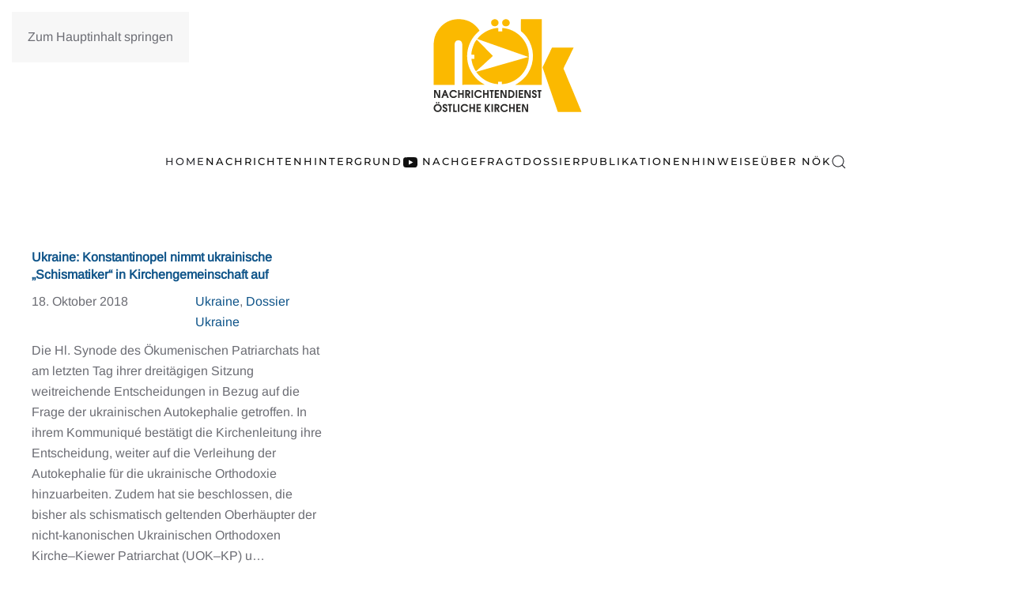

--- FILE ---
content_type: text/html; charset=utf-8
request_url: https://noek.info/component/tags/tag/dossier-ukraine
body_size: 8035
content:
<!DOCTYPE html>
<html lang="de-de" dir="ltr">
    <head prefix="og: http://ogp.me/ns# fb: http://ogp.me/ns/fb# website: http://ogp.me/ns/website#">
        <meta charset="utf-8">
	<meta name="viewport" content="width=device-width, initial-scale=1">
	<meta name="generator" content="Joomla! - Open Source Content Management">
	<title>Dossier Ukraine</title>
	<link href="/tags/dossier-ukraine?format=feed&amp;type=rss" rel="alternate" type="application/rss+xml" title="Dossier Ukraine">
	<link href="/tags/dossier-ukraine?format=feed&amp;type=atom" rel="alternate" type="application/atom+xml" title="Dossier Ukraine">
	<link href="https://noek.info/suche?format=opensearch" rel="search" title="OpenSearch NÖK" type="application/opensearchdescription+xml">
	<link href="/templates/yootheme/favicon.ico" rel="icon" type="image/vnd.microsoft.icon">

                <link rel="icon" href="/images/favicon-1.png" sizes="any">
                        <link rel="icon" href="/images/favicon_1.svg" type="image/svg+xml">
                        <link rel="apple-touch-icon" href="/images/noek_touch_icon.png">
                <link href="/media/vendor/joomla-custom-elements/css/joomla-alert.min.css?0.4.1" rel="stylesheet">
	<link href="/plugins/system/gdpr/assets/css/cookieconsent.min.css?bfe7ef" rel="stylesheet">
	<link href="/media/system/css/joomla-fontawesome.min.css?5.0.1" rel="preload" as="style" onload="this.onload=null;this.rel='stylesheet'">
	<link href="/templates/yootheme/css/theme.16.css?1768393571" rel="stylesheet">
	<link href="/media/plg_system_jcepro/site/css/content.min.css?86aa0286b6232c4a5b58f892ce080277" rel="stylesheet">
	<style>.cloaked_email span:before { content: attr(data-ep-a); } .cloaked_email span:after { content: attr(data-ep-b); } img.cloaked_email { display: inline-block !important; vertical-align: middle; border: 0; }</style>
	<style>div.cc-window.cc-floating{max-width:24em}@media(max-width: 639px){div.cc-window.cc-floating:not(.cc-center){max-width: none}}div.cc-window, span.cc-cookie-settings-toggler, span.cc-cookie-domains-toggler{font-size:16px}div.cc-revoke{font-size:16px}div.cc-settings-label,span.cc-cookie-settings-toggle{font-size:14px}div.cc-window.cc-banner{padding:1em 1.8em}div.cc-window.cc-floating{padding:2em 1.8em}input.cc-cookie-checkbox+span:before, input.cc-cookie-checkbox+span:after{border-radius:1px}div.cc-center,div.cc-floating,div.cc-checkbox-container,div.gdpr-fancybox-container div.fancybox-content,ul.cc-cookie-category-list li,fieldset.cc-service-list-title legend{border-radius:0px}div.cc-window a.cc-btn,span.cc-cookie-settings-toggle{border-radius:0px}</style>
	<style>a.cc-btn.cc-dismiss{display:none}</style>

        <script src="/media/vendor/awesomplete/js/awesomplete.min.js?1.1.7" defer></script>
	<script type="application/json" class="joomla-script-options new">{"joomla.jtext":{"JLIB_JS_AJAX_ERROR_OTHER":"Beim Abrufen von JSON-Daten wurde ein HTTP-Fehler-Code %s zurückgegeben.","JLIB_JS_AJAX_ERROR_PARSE":"Ein Parsing-Fehler trat bei der Verarbeitung der folgenden JSON-Daten auf:<br \/><code style=\"color:inherit;white-space:pre-wrap;padding:0;margin:0;border:0;background:inherit;\">%s<\/code>","ERROR":"Fehler","MESSAGE":"Nachricht","NOTICE":"Hinweis","WARNING":"Warnung","JCLOSE":"Close","JOK":"OK","JOPEN":"Open"},"finder-search":{"url":"\/component\/finder\/?task=suggestions.suggest&amp;format=json&amp;tmpl=component&amp;Itemid=101"},"system.paths":{"root":"","rootFull":"https:\/\/noek.info\/","base":"","baseFull":"https:\/\/noek.info\/"},"csrf.token":"c193e5da3735a485c587544164b37e42"}</script>
	<script src="/media/system/js/core.min.js?a3d8f8"></script>
	<script src="/media/com_finder/js/finder.min.js?755761" type="module"></script>
	<script src="/media/system/js/messages.min.js?9a4811" type="module"></script>
	<script src="/media/vendor/jquery/js/jquery.min.js?3.7.1"></script>
	<script src="/plugins/system/gdpr/assets/js/cookieconsent.min.js?bfe7ef" defer></script>
	<script src="/plugins/system/gdpr/assets/js/init.js?bfe7ef" defer></script>
	<script src="/templates/yootheme/vendor/assets/uikit/dist/js/uikit.min.js?5.0.1"></script>
	<script src="/templates/yootheme/vendor/assets/uikit/dist/js/uikit-icons-fuse.min.js?5.0.1"></script>
	<script src="/templates/yootheme/assets/site/js/theme.js?5.0.1"></script>
	<script>window.RegularLabs=window.RegularLabs||{};window.RegularLabs.EmailProtector=window.RegularLabs.EmailProtector||{unCloak:function(e,g){document.querySelectorAll("."+e).forEach(function(a){var f="",c="";a.className=a.className.replace(" "+e,"");a.querySelectorAll("span").forEach(function(d){for(name in d.dataset)0===name.indexOf("epA")&&(f+=d.dataset[name]),0===name.indexOf("epB")&&(c=d.dataset[name]+c)});if(c){var b=a.nextElementSibling;b&&"script"===b.tagName.toLowerCase()&&b.parentNode.removeChild(b);b=f+c;g?(a.parentNode.href="mailto:"+b,a.parentNode.removeChild(a)):a.innerHTML=b}})}};</script>
	<script>var gdprConfigurationOptions = { complianceType: 'opt-in',
																			  cookieConsentLifetime: 365,
																			  cookieConsentSamesitePolicy: '',
																			  cookieConsentSecure: 0,
																			  cookieJoomlaSettings: 0,
																			  cookieConsentDomain: '',
																			  cookieConsentPath: '/',
																			  disableFirstReload: 0,
																	  		  blockJoomlaSessionCookie: 0,
																			  blockExternalCookiesDomains: 1,
																			  externalAdvancedBlockingModeCustomAttribute: '',
																			  allowedCookies: '',
																			  blockCookieDefine: 1,
																			  autoAcceptOnNextPage: 0,
																			  revokable: 1,
																			  lawByCountry: 0,
																			  checkboxLawByCountry: 0,
																			  blockPrivacyPolicy: 0,
																			  cacheGeolocationCountry: 1,
																			  countryAcceptReloadTimeout: 1000,
																			  usaCCPARegions: null,
																			  countryEnableReload: 1,
																			  customHasLawCountries: [""],
																			  dismissOnScroll: 0,
																			  dismissOnTimeout: 0,
																			  containerSelector: 'body',
																			  hideOnMobileDevices: 0,
																			  autoFloatingOnMobile: 0,
																			  autoFloatingOnMobileThreshold: 1024,
																			  autoRedirectOnDecline: 0,
																			  autoRedirectOnDeclineLink: '',
																			  showReloadMsg: 0,
																			  showReloadMsgText: 'Applying preferences and reloading the page...',
																			  showConsentID: 0,
																			  defaultClosedToolbar: 0,
																			  toolbarLayout: 'basic',
																			  toolbarTheme: 'block',
																			  toolbarButtonsTheme: 'decline_first',
																			  revocableToolbarTheme: 'basic',
																			  toolbarPosition: 'bottom',
																			  toolbarCenterTheme: 'compact',
																			  revokePosition: 'revoke-top',
																			  toolbarPositionmentType: 1,
																			  positionCenterSimpleBackdrop: 0,
																			  positionCenterBlurEffect: 0,
																			  positionCenterBlurEffectAlwaysFirstVisit: 0,
																			  preventPageScrolling: 0,
																			  popupEffect: 'fade',
																			  popupBackground: '#000000',
																			  popupText: '#ffffff',
																			  popupLink: '#ffffff',
																			  buttonBackground: '#99d13f',
																			  buttonBorder: '#ffffff',
																			  buttonText: '#000000',
																			  highlightOpacity: '100',
																			  highlightBackground: '#333333',
																			  highlightBorder: '#ffffff',
																			  highlightText: '#ffffff',
																			  highlightDismissBackground: '#333333',
																		  	  highlightDismissBorder: '#ffffff',
																		 	  highlightDismissText: '#ffffff',
																			  autocenterRevokableButton: 0,
																			  hideRevokableButton: 0,
																			  hideRevokableButtonOnscroll: 0,
																			  customRevokableButton: 0,
																			  customRevokableButtonAction: 0,
																			  headerText: '<p>Cookies used on the website!</p>',
																			  messageText: 'Diese Website benutzt Cookies, um die Nutzererfahrung zu optimieren.',
																			  denyMessageEnabled: 0, 
																			  denyMessage: 'Sie haben Cookies abgelehnt.',
																			  placeholderBlockedResources: 0, 
																			  placeholderBlockedResourcesAction: '',
																	  		  placeholderBlockedResourcesText: 'You must accept cookies and reload the page to view this content',
																			  placeholderIndividualBlockedResourcesText: 'You must accept cookies from {domain} and reload the page to view this content',
																			  placeholderIndividualBlockedResourcesAction: 0,
																			  placeholderOnpageUnlock: 0,
																			  scriptsOnpageUnlock: 0,
																			  autoDetectYoutubePoster: 0,
																			  autoDetectYoutubePosterApikey: 'AIzaSyAV_WIyYrUkFV1H8OKFYG8wIK8wVH9c82U',
																			  dismissText: 'Got it!',
																			  allowText: 'Cookies erlauben',
																			  denyText: 'Ablehnen',
																			  cookiePolicyLinkText: 'Cookie-Richtlinien',
																			  cookiePolicyLink: '/datenschutzerklaerung',
																			  cookiePolicyRevocableTabText: 'Cookie-Optionen',
																			  cookiePolicyRevocableTabIcon: 'text',
																			  cookiePolicyRevocableTabIconCustom: '',
																			  privacyPolicyLinkText: 'Datenschutzerklärung',
																			  privacyPolicyLink: '/datenschutzerklaerung',
																			  googleCMPTemplate: 0,
																			  enableGdprBulkConsent: 0,
																			  displayBulkConsentDomains: 0,
																			  bulkConsentDomains: [""],
																			  enableCustomScriptExecGeneric: 0,
																			  customScriptExecGeneric: '',
																			  categoriesCheckboxTemplate: 'cc-checkboxes-light',
																			  toggleCookieSettings: 0,
																			  toggleCookieSettingsLinkedView: 0,
																			  toggleCookieSettingsButtonsArea: 0,
 																			  toggleCookieSettingsLinkedViewSefLink: '/component/gdpr/',
																	  		  toggleCookieSettingsText: '<span class="cc-cookie-settings-toggle">Settings <span class="cc-cookie-settings-toggler">&#x25EE</span></span>',
																			  toggleCookieSettingsButtonBackground: '#333333',
																			  toggleCookieSettingsButtonBorder: '#ffffff',
																			  toggleCookieSettingsButtonText: '#ffffff',
																			  showLinks: 1,
																			  blankLinks: '_blank',
																			  autoOpenPrivacyPolicy: 0,
																			  openAlwaysDeclined: 1,
																			  cookieSettingsLabel: 'Cookie settings:',
															  				  cookieSettingsDesc: 'Choose which kind of cookies you want to disable by clicking on the checkboxes. Click on a category name for more informations about used cookies.',
																			  cookieCategory1Enable: 0,
																			  cookieCategory1Name: 'Necessary',
																			  cookieCategory1Locked: 0,
																			  cookieCategory2Enable: 0,
																			  cookieCategory2Name: 'Preferences',
																			  cookieCategory2Locked: 0,
																			  cookieCategory3Enable: 0,
																			  cookieCategory3Name: 'Statistics',
																			  cookieCategory3Locked: 0,
																			  cookieCategory4Enable: 0,
																			  cookieCategory4Name: 'Marketing',
																			  cookieCategory4Locked: 0,
																			  cookieCategoriesDescriptions: {},
																			  alwaysReloadAfterCategoriesChange: 0,
																			  preserveLockedCategories: 0,
																			  declineButtonBehavior: 'hard',
																			  blockCheckedCategoriesByDefault: 0,
																			  reloadOnfirstDeclineall: 0,
																			  trackExistingCheckboxSelectors: '',
															  		  		  trackExistingCheckboxConsentLogsFormfields: 'name,email,subject,message',
																			  allowallShowbutton: 0,
																			  allowallText: 'Allow all cookies',
																			  allowallButtonBackground: '#ffffff',
																			  allowallButtonBorder: '#ffffff',
																			  allowallButtonText: '#000000',
																			  allowallButtonTimingAjax: 'fast',
																			  includeAcceptButton: 0,
																			  includeDenyButton: 0,
																			  trackConsentDate: 0,
																			  execCustomScriptsOnce: 1,
																			  optoutIndividualResources: 0,
																			  blockIndividualResourcesServerside: 0,
																			  disableSwitchersOptoutCategory: 0,
																			  autoAcceptCategories: 0,
																			  allowallIndividualResources: 1,
																			  blockLocalStorage: 0,
																			  blockSessionStorage: 0,
																			  externalAdvancedBlockingModeTags: 'iframe,script,img,source,link',
																			  enableCustomScriptExecCategory1: 0,
																			  customScriptExecCategory1: '',
																			  enableCustomScriptExecCategory2: 0,
																			  customScriptExecCategory2: '',
																			  enableCustomScriptExecCategory3: 0,
																			  customScriptExecCategory3: '',
																			  enableCustomScriptExecCategory4: 0,
																			  customScriptExecCategory4: '',
																			  enableCustomDeclineScriptExecCategory1: 0,
																			  customScriptDeclineExecCategory1: '',
																			  enableCustomDeclineScriptExecCategory2: 0,
																			  customScriptDeclineExecCategory2: '',
																			  enableCustomDeclineScriptExecCategory3: 0,
																			  customScriptDeclineExecCategory3: '',
																			  enableCustomDeclineScriptExecCategory4: 0,
																			  customScriptDeclineExecCategory4: '',
																			  enableCMPPreferences: 0,
																			  enableGTMEventsPreferences: 0,
																			  enableCMPStatistics: 0,
																			  enableGTMEventsStatistics: 0,
																			  enableCMPAds: 0,
																			  enableUETAds: 0,
																			  enableGTMEventsAds: 0,
																			  enableClarityAnalytics: 0,
                                                                              enableClarityAds: 0,
																			  debugMode: 0
																		};var gdpr_ajax_livesite='https://noek.info/';var gdpr_enable_log_cookie_consent=1;</script>
	<script>window.yootheme ||= {}; yootheme.theme = {"i18n":{"close":{"label":"Schlie\u00dfen"},"totop":{"label":"Zur\u00fcck nach oben"},"marker":{"label":"\u00d6ffnen"},"navbarToggleIcon":{"label":"Men\u00fc \u00f6ffnen"},"paginationPrevious":{"label":"Vorherige Seite"},"paginationNext":{"label":"N\u00e4chste Seite"},"searchIcon":{"toggle":"Suche \u00f6ffnen","submit":"Suche ausf\u00fchren"},"slider":{"next":"N\u00e4chste Folie","previous":"Vorherige Folie","slideX":"Folie %s","slideLabel":"%s von %s"},"slideshow":{"next":"N\u00e4chste Folie","previous":"Vorherige Folie","slideX":"Folie %s","slideLabel":"%s von %s"},"lightboxPanel":{"next":"N\u00e4chste Folie","previous":"Vorherige Folie","slideLabel":"%s von %s","close":"Schlie\u00dfen"}}};</script>
	<script async src="https://www.1a3c9a8ebcc58dac607cdcc47329d03d-gdprlock/gtag/js?id=G-TMJ3QNLZGE"></script>
<script>
  window.dataLayer = window.dataLayer || [];
  function gtag(){dataLayer.push(arguments);}
  gtag('js', new Date());

  gtag('config', 'G-TMJ3QNLZGE');
</script>
	<meta property="og:type" content="website">
	<meta property="og:title" content="Dossier Ukraine">
	<meta property="og:url" content="https://noek.info/component/tags/tag/dossier-ukraine">
	<meta property="og:site_name" content="NÖK">

    </head>
    <body class="">

        <div class="uk-hidden-visually uk-notification uk-notification-top-left uk-width-auto">
            <div class="uk-notification-message">
                <a href="#tm-main" class="uk-link-reset">Zum Hauptinhalt springen</a>
            </div>
        </div>

        
        
        <div class="tm-page">

                        


<header class="tm-header-mobile uk-hidden@m">


    
        <div class="uk-navbar-container">

            <div class="uk-container uk-container-expand">
                <nav class="uk-navbar" uk-navbar="{&quot;align&quot;:&quot;left&quot;,&quot;container&quot;:&quot;.tm-header-mobile&quot;,&quot;boundary&quot;:&quot;.tm-header-mobile .uk-navbar-container&quot;}">

                                        <div class="uk-navbar-left ">

                                                    <a href="https://noek.info/" aria-label="Zurück zur Startseite" class="uk-logo uk-navbar-item">
    <img src="/images/noek_logo.svg" width="100" height="62" alt="Nachrichtendienst &Ouml;stliche Kirchen"></a>
                        
                        
                        
                    </div>
                    
                    
                                        <div class="uk-navbar-right">

                                                    
                        
                                                    <a uk-toggle href="#tm-dialog-mobile" class="uk-navbar-toggle">

        
        <div uk-navbar-toggle-icon></div>

        
    </a>
                        
                    </div>
                    
                </nav>
            </div>

        </div>

    



        <div id="tm-dialog-mobile" uk-offcanvas="container: true; overlay: true" mode="slide" flip>
        <div class="uk-offcanvas-bar uk-flex uk-flex-column">

                        <button class="uk-offcanvas-close uk-close-large" type="button" uk-close uk-toggle="cls: uk-close-large; mode: media; media: @s"></button>
            
                        <div class="uk-margin-auto-bottom">
                
<div class="uk-grid uk-child-width-1-1" uk-grid>    <div>
<div class="uk-panel" id="module-menu-dialog-mobile">

    
    
<ul class="uk-nav uk-nav-default">
    
	<li class="item-1406 uk-active"><a href="/">Home</a></li>
	<li class="item-1407 uk-parent"><a href="/nachrichten">Nachrichten</a>
	<ul class="uk-nav-sub">

		<li class="item-1415"><a href="/nachrichten/suedosteuropa/albanien">Albanien</a></li>
		<li class="item-1429"><a href="/nachrichten/osteuropa/armenien">Armenien</a></li>
		<li class="item-1427"><a href="/nachrichten/osteuropa/aserbaidschan">Aserbaidschan</a></li>
		<li class="item-1425"><a href="/nachrichten/osteuropa/belarus">Belarus</a></li>
		<li class="item-1410"><a href="/nachrichten/suedosteuropa/bosnien-und-herzegowina">Bosnien und Herzegowina</a></li>
		<li class="item-1419"><a href="/nachrichten/suedosteuropa/bulgarien">Bulgarien</a></li>
		<li class="item-1435"><a href="/nachrichten/ostmitteleuropa/estland">Estland</a></li>
		<li class="item-1426"><a href="/nachrichten/osteuropa/georgien">Georgien</a></li>
		<li class="item-1416"><a href="/nachrichten/suedosteuropa/griechenland">Griechenland</a></li>
		<li class="item-1413"><a href="/nachrichten/suedosteuropa/kosovo">Kosovo</a></li>
		<li class="item-1409"><a href="/nachrichten/suedosteuropa/kroatien">Kroatien</a></li>
		<li class="item-1436"><a href="/nachrichten/ostmitteleuropa/lettland">Lettland</a></li>
		<li class="item-1437"><a href="/nachrichten/ostmitteleuropa/litauen">Litauen</a></li>
		<li class="item-1414"><a href="/nachrichten/suedosteuropa/montenegro">Montenegro</a></li>
		<li class="item-1412"><a href="/nachrichten/suedosteuropa/nordmakedonien">Nordmakedonien</a></li>
		<li class="item-1431"><a href="/nachrichten/ostmitteleuropa/polen">Polen</a></li>
		<li class="item-1418"><a href="/nachrichten/suedosteuropa/republik-moldau">Republik Moldau</a></li>
		<li class="item-1417"><a href="/nachrichten/suedosteuropa/rumaenien">Rumänien</a></li>
		<li class="item-1423"><a href="/nachrichten/osteuropa/russland">Russland</a></li>
		<li class="item-1433"><a href="/nachrichten/ostmitteleuropa/slowakei">Slowakei</a></li>
		<li class="item-1421"><a href="/nachrichten/suedosteuropa/slowenien">Slowenien</a></li>
		<li class="item-1411"><a href="/nachrichten/suedosteuropa/serbien">Serbien</a></li>
		<li class="item-1432"><a href="/nachrichten/ostmitteleuropa/tschechien">Tschechien</a></li>
		<li class="item-1424"><a href="/nachrichten/osteuropa/ukraine">Ukraine</a></li>
		<li class="item-1434"><a href="/nachrichten/ostmitteleuropa/ungarn">Ungarn</a></li>
		<li class="item-1428"><a href="/nachrichten/osteuropa/zentralasien">Zentralasien</a></li>
		<li class="item-1420"><a href="/nachrichten/suedosteuropa/zypern">Zypern</a></li></ul></li>
	<li class="item-1439"><a href="/hintergrund-mobile">Hintergrund</a></li>
	<li class="item-1441"><a href="/nachgefragt"><span class="uk-margin-xsmall-right" uk-icon="icon: youtube;"></span> Nachgefragt</a></li>
	<li class="item-1442"><a href="/dossier">Dossier</a></li>
	<li class="item-1443"><a href="/publikationen-mobile">Publikationen</a></li>
	<li class="item-1444"><a href="/hinweise">Hinweise</a></li>
	<li class="item-1446"><a href="/ueber-noek-mobile">Über NÖK</a></li></ul>

</div>
</div>    <div>
<div class="uk-panel" id="module-tm-4">

    
    

    <form id="search-tm-4" action="/suche" method="get" role="search" class="uk-search js-finder-searchform uk-search-default uk-width-1-1"><span uk-search-icon></span><input name="q" class="js-finder-search-query uk-search-input" placeholder="Suche" required aria-label="Suche" type="search"></form>
    

</div>
</div></div>
            </div>
            
            
        </div>
    </div>
    
    
    

</header>




<header class="tm-header uk-visible@m">




        <div class="tm-headerbar-default tm-headerbar tm-headerbar-top">
        <div class="uk-container">

                            <div class="uk-flex uk-flex-center"><div><a href="https://noek.info/" aria-label="Zurück zur Startseite" class="uk-logo">
    <img src="/images/noek_logo.svg" width="200" height="125" alt="Nachrichtendienst &Ouml;stliche Kirchen"></a></div></div>
            
            
        </div>
    </div>
    
    
        
            <div class="uk-navbar-container">

                <div class="uk-container">
                    <nav class="uk-navbar" uk-navbar="{&quot;align&quot;:&quot;left&quot;,&quot;container&quot;:&quot;.tm-header&quot;,&quot;boundary&quot;:&quot;.tm-header .uk-navbar-container&quot;}">

                        
                        <div class="uk-navbar-center">

                                                            
<ul class="uk-navbar-nav">
    
	<li class="item-101 uk-active"><a href="/">Home</a></li>
	<li class="item-102 uk-parent"><a href="/nachrichten">Nachrichten</a>
	<div class="uk-drop uk-navbar-dropdown" pos="bottom-left" stretch="x" boundary-x=".tm-header .uk-navbar">
<div class="uk-grid-margin uk-grid tm-grid-expand uk-child-width-1-1">
    
        
<div class="uk-width-1-1">
    
        
            
            
            
                
                    
<div>
        <div class="uk-child-width-expand uk-grid-divider" uk-grid>    
    
                <div>
        
        <ul class="uk-margin-remove-bottom uk-nav uk-nav-default">                                <li class="el-item ">
<a class="el-link" href="/nachrichten/suedosteuropa/albanien">
    
        
                    Albanien        
    
</a></li>
                                            <li class="el-item ">
<a class="el-link" href="/nachrichten/osteuropa/armenien">
    
        
                    Armenien        
    
</a></li>
                                            <li class="el-item ">
<a class="el-link" href="/nachrichten/osteuropa/aserbaidschan">
    
        
                    Aserbaidschan        
    
</a></li>
                                            <li class="el-item ">
<a class="el-link" href="/nachrichten/osteuropa/belarus">
    
        
                    Belarus        
    
</a></li>
                                            <li class="el-item ">
<a class="el-link" href="/nachrichten/suedosteuropa/bosnien-und-herzegowina">
    
        
                    Bosnien und Herzegowina        
    
</a></li>
                                            <li class="el-item ">
<a class="el-link" href="/nachrichten/suedosteuropa/bulgarien">
    
        
                    Bulgarien        
    
</a></li>
                                            <li class="el-item ">
<a class="el-link" href="/nachrichten/ostmitteleuropa/estland">
    
        
                    Estland        
    
</a></li>
                            </ul>
                </div>
        
    
                <div>
        
        <ul class="uk-margin-remove-bottom uk-nav uk-nav-default">                                <li class="el-item ">
<a class="el-link" href="/nachrichten/osteuropa/georgien">
    
        
                    Georgien        
    
</a></li>
                                            <li class="el-item ">
<a class="el-link" href="/nachrichten/suedosteuropa/griechenland">
    
        
                    Griechenland        
    
</a></li>
                                            <li class="el-item ">
<a class="el-link" href="/nachrichten/suedosteuropa/kosovo">
    
        
                    Kosovo        
    
</a></li>
                                            <li class="el-item ">
<a class="el-link" href="/nachrichten/suedosteuropa/kroatien">
    
        
                    Kroatien        
    
</a></li>
                                            <li class="el-item ">
<a class="el-link" href="/nachrichten/ostmitteleuropa/lettland">
    
        
                    Lettland        
    
</a></li>
                                            <li class="el-item ">
<a class="el-link" href="/nachrichten/ostmitteleuropa/litauen">
    
        
                    Litauen        
    
</a></li>
                                            <li class="el-item ">
<a class="el-link" href="/nachrichten/suedosteuropa/montenegro">
    
        
                    Montenegro        
    
</a></li>
                            </ul>
                </div>
        
    
                <div>
        
        <ul class="uk-margin-remove-bottom uk-nav uk-nav-default">                                <li class="el-item ">
<a class="el-link" href="/nachrichten/suedosteuropa/nordmakedonien">
    
        
                    Nordmakedonien        
    
</a></li>
                                            <li class="el-item ">
<a class="el-link" href="/nachrichten/ostmitteleuropa/polen">
    
        
                    Polen        
    
</a></li>
                                            <li class="el-item ">
<a class="el-link" href="/nachrichten/suedosteuropa/republik-moldau">
    
        
                    Republik Moldau        
    
</a></li>
                                            <li class="el-item ">
<a class="el-link" href="/nachrichten/suedosteuropa/rumaenien">
    
        
                    Rumänien        
    
</a></li>
                                            <li class="el-item ">
<a class="el-link" href="/nachrichten/osteuropa/russland">
    
        
                    Russland        
    
</a></li>
                                            <li class="el-item ">
<a class="el-link" href="/nachrichten/suedosteuropa/serbien">
    
        
                    Serbien        
    
</a></li>
                                            <li class="el-item ">
<a class="el-link" href="/nachrichten/ostmitteleuropa/slowakei">
    
        
                    Slowakei        
    
</a></li>
                            </ul>
                </div>
        
    
                <div>
        
        <ul class="uk-margin-remove-bottom uk-nav uk-nav-default">                                <li class="el-item ">
<a class="el-link" href="/nachrichten/suedosteuropa/slowenien">
    
        
                    Slowenien        
    
</a></li>
                                            <li class="el-item ">
<a class="el-link" href="/nachrichten/ostmitteleuropa/tschechien">
    
        
                    Tschechien        
    
</a></li>
                                            <li class="el-item ">
<a class="el-link" href="/nachrichten/osteuropa/ukraine">
    
        
                    Ukraine        
    
</a></li>
                                            <li class="el-item ">
<a class="el-link" href="/nachrichten/ostmitteleuropa/ungarn">
    
        
                    Ungarn        
    
</a></li>
                                            <li class="el-item ">
<a class="el-link" href="/nachrichten/osteuropa/zentralasien">
    
        
                    Zentralasien        
    
</a></li>
                                            <li class="el-item ">
<a class="el-link" href="/nachrichten/suedosteuropa/zypern">
    
        
                    Zypern        
    
</a></li>
                            </ul>
                </div>
        
    
        </div>    
</div>
                
            
        
    
</div>
    
</div></div></li>
	<li class="item-218"><a href="/hintergrund">Hintergrund</a></li>
	<li class="item-487"><a href="/nachgefragt" class="uk-preserve-width"><span class="uk-margin-xsmall-right" uk-icon="icon: youtube;"></span> Nachgefragt</a></li>
	<li class="item-365"><a href="/dossier">Dossier</a></li>
	<li class="item-220"><a href="/publikationen">Publikationen</a></li>
	<li class="item-340"><a href="/hinweise">Hinweise</a></li>
	<li class="item-225"><a href="/ueber-noek">Über NÖK</a></li></ul>


    <a class="uk-navbar-toggle" id="module-tm-3" href uk-search-icon></a>

    <div mode="click" pos="bottom-left" class="uk-drop uk-navbar-dropdown" style="width: 400px;">

        <form id="search-tm-3" action="/suche" method="get" role="search" class="uk-search js-finder-searchform uk-width-1-1 uk-search-medium"><span uk-search-icon></span><input name="q" class="js-finder-search-query uk-search-input" placeholder="Suche" required aria-label="Suche" type="search" autofocus></form>
        
    </div>


                            
                        </div>

                        
                    </nav>
                </div>

            </div>

        
    
    






</header>

            
            

            <main id="tm-main">

                
                <div id="system-message-container" aria-live="polite"></div>

                <!-- Builder #template-4BK2ykwu -->
<div class="uk-section-default uk-section">
    
        
        
        
            
                                <div class="uk-container">                
                    
<div class="uk-grid-margin uk-grid" uk-grid>
    
        
<div class="uk-width-1-3@m">
    
        
            
            
            
                
                    <div class="uk-panel uk-margin">
<div class="uk-grid-margin uk-grid tm-grid-expand uk-child-width-1-1">
    
        
<div class="uk-width-1-1">
    
        
            
            
            
                
                    
<h3>
    
                <a class="el-link uk-link-reset" href="/nachrichten/osteuropa/ukraine/782-ukraine-konstantinopel-nimmt-ukrainische-schismatiker-in-kirchengemeinschaft-auf">        
                    Ukraine: Konstantinopel nimmt ukrainische „Schismatiker“ in Kirchengemeinschaft auf        
                </a>        
    
</h3>
                
            
        
    
</div>
    
</div>
<div class="uk-grid tm-grid-expand uk-margin-small" uk-grid>
    
        
<div class="uk-width-1-2@m">
    
        
            
            
            
                
                    <div class="uk-panel uk-text-muted uk-margin">18. Oktober 2018</div>
                
            
        
    
</div>
<div class="uk-width-1-2@m">
    
        
            
            
            
                
                    <div class="uk-panel uk-margin"><a href="/tags/ukraine">Ukraine</a>, <a href="/tags/dossier-ukraine">Dossier Ukraine</a></div>
                
            
        
    
</div>
    
</div>
<div class="uk-grid tm-grid-expand uk-child-width-1-1 uk-margin-small">
    
        
<div class="uk-width-1-1">
    
        
            
            
            
                
                    <div class="uk-panel uk-margin">Die Hl. Synode des Ökumenischen Patriarchats hat am letzten Tag ihrer dreitägigen Sitzung weitreichende Entscheidungen in Bezug auf die Frage der ukrainischen Autokephalie getroffen. In ihrem Kommuniqué bestätigt die Kirchenleitung ihre Entscheidung, weiter auf die Verleihung der Autokephalie für die ukrainische Orthodoxie hinzuarbeiten. Zudem hat sie beschlossen, die bisher als schismatisch geltenden Oberhäupter der nicht-kanonischen Ukrainischen Orthodoxen Kirche–Kiewer Patriarchat (UOK–KP) u…</div>
<div class="uk-margin">
    
    
        
        
<a class="el-content" href="/nachrichten/osteuropa/ukraine/782-ukraine-konstantinopel-nimmt-ukrainische-schismatiker-in-kirchengemeinschaft-auf">
    
        Weiterlesen    
    
</a>


        
    
    
</div>

                
            
        
    
</div>
    
</div></div>
                
            
        
    
</div>
<div class="uk-width-1-3@m">
    
        
            
            
            
                
                    
                
            
        
    
</div>
<div class="uk-width-1-3@m">
    
        
            
            
            
                
                    
                
            
        
    
</div>
    
</div>
                                </div>                
            
        
    
</div>

                
            </main>

            

                        <footer>
                <!-- Builder #footer -->
<div class="uk-section-default uk-section">
    
        
        
        
            
                                <div class="uk-container">                
                    
<div class="uk-grid-margin uk-container">
        <div class="uk-grid tm-grid-expand" uk-grid>    
        
<div class="uk-width-1-3@m">
    
        
            
            
            
                
                    
                
            
        
    
</div>
<div class="uk-width-1-3@m">
    
        
            
            
            
                
                    
<div class="uk-width-medium uk-margin-auto uk-text-center">
    
    
        
        <ul class="uk-margin-remove-bottom uk-nav uk-nav-default uk-nav-divider uk-nav-center">                                <li class="el-item ">
<a class="el-link" href="/impressum">
    
        
                    IMPRESSUM        
    
</a></li>
                            </ul>
        
    
    
</div>
<div class="uk-width-medium uk-margin-auto uk-text-center">
    
    
        
        <ul class="uk-margin-remove-bottom uk-nav uk-nav-default uk-nav-divider uk-nav-center">                                <li class="el-item ">
<a class="el-link" href="/kontakt">
    
        
                    KONTAKT        
    
</a></li>
                            </ul>
        
    
    
</div>
<div class="uk-width-medium uk-margin-auto uk-text-center">
        <div class="uk-child-width-expand uk-grid-large" uk-grid>    
    
                <div>
        
        <ul class="uk-margin-remove-bottom uk-nav uk-nav-default uk-nav-divider uk-nav-center">                                <li class="el-item ">
<a class="el-link" href="/datenschutzerklaerung">
    
        
                    DATENSCHUTZERKLÄRUNG        
    
</a></li>
                            </ul>
                </div>
        
    
        </div>    
</div>
                
            
        
    
</div>
<div class="uk-width-1-3@m">
    
        
            
            
            
                
                    
                
            
        
    
</div>
        </div>    
</div>
                                </div>                
            
        
    
</div>            </footer>
            
        </div>

        
        

    </body>
</html>
